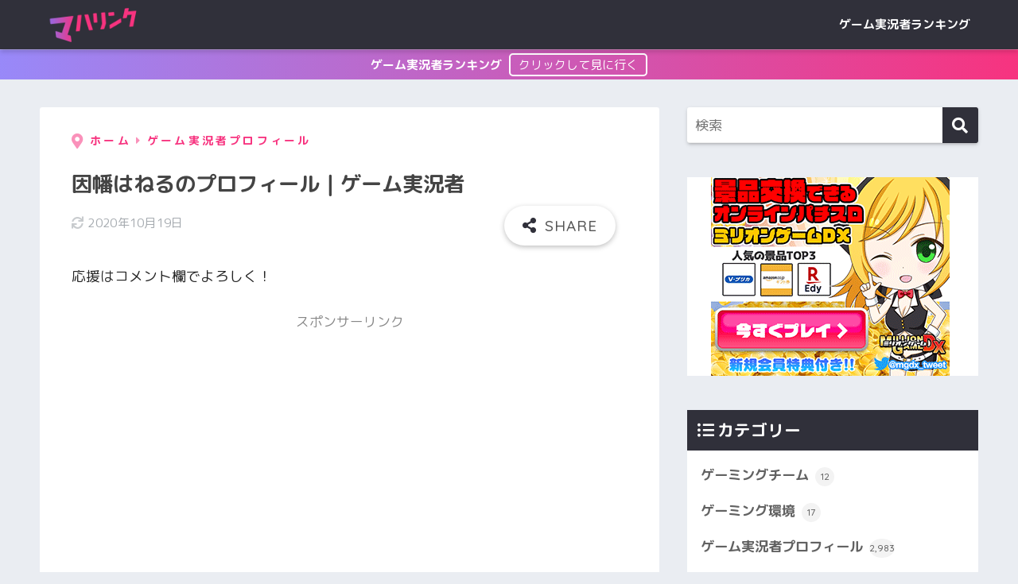

--- FILE ---
content_type: text/html; charset=UTF-8
request_url: https://www.mahalink.com/2430/
body_size: 15697
content:
<!doctype html>
<html dir="ltr" lang="ja" prefix="og: https://ogp.me/ns#">
<head>
<meta charset="utf-8">
<meta http-equiv="X-UA-Compatible" content="IE=edge">
<meta name="HandheldFriendly" content="True">
<meta name="MobileOptimized" content="320">
<meta name="viewport" content="width=device-width, initial-scale=1, viewport-fit=cover"/>
<meta name="msapplication-TileColor" content="#30303a">
<meta name="theme-color" content="#30303a">
<link rel="pingback" href="https://www.mahalink.com/xmlrpc.php">
<title>因幡はねるのプロフィール｜ゲーム実況者 マハリンク</title>
<!-- All in One SEO 4.8.4.1 - aioseo.com -->
<meta name="description" content="応援はコメント欄でよろしく！ Haneru Channel / 因幡はねる 【あにまーれ】のプロフィール 実況"/>
<meta name="robots" content="max-snippet:-1, max-image-preview:large, max-video-preview:-1"/>
<meta name="author" content="ポンコツ君"/>
<meta name="google-site-verification" content="ZKun6nPT8on3V_S8LphIs7P6C1SpLaUAYqvjDRl35ik"/>
<meta name="msvalidate.01" content="39E65CC3516C77CC22B38D9B998B8729"/>
<link rel="canonical" href="https://www.mahalink.com/2430/"/>
<meta name="generator" content="All in One SEO (AIOSEO) 4.8.4.1"/>
<meta property="og:locale" content="ja_JP"/>
<meta property="og:site_name" content="マハリンク | ゲーム実況者ランキングサイト"/>
<meta property="og:type" content="article"/>
<meta property="og:title" content="因幡はねるのプロフィール｜ゲーム実況者 マハリンク"/>
<meta property="og:description" content="応援はコメント欄でよろしく！ Haneru Channel / 因幡はねる 【あにまーれ】のプロフィール 実況"/>
<meta property="og:url" content="https://www.mahalink.com/2430/"/>
<meta property="article:published_time" content="2020-03-18T23:26:55+00:00"/>
<meta property="article:modified_time" content="2020-10-19T09:05:56+00:00"/>
<meta name="twitter:card" content="summary"/>
<meta name="twitter:title" content="因幡はねるのプロフィール｜ゲーム実況者 マハリンク"/>
<meta name="twitter:description" content="応援はコメント欄でよろしく！ Haneru Channel / 因幡はねる 【あにまーれ】のプロフィール 実況"/>
<link rel='stylesheet' id='sng-stylesheet-css' href='https://www.mahalink.com/wp-content/themes/sango-theme/style.css?ver2_19_6' type='text/css' media='all'/><link rel='stylesheet' id='sng-option-css' href='https://www.mahalink.com/wp-content/themes/sango-theme/A.entry-option.css,qver2_19_6.pagespeed.cf.hEJnl5wUVJ.css' type='text/css' media='all'/><link rel='stylesheet' id='sng-googlefonts-css' href='https://fonts.googleapis.com/css?family=Quicksand%3A500%2C700%7CM+PLUS+Rounded+1c%3A400%2C700&#038;display=swap' type='text/css' media='all'/><link rel='stylesheet' id='sng-fontawesome-css' href='https://use.fontawesome.com/releases/v5.11.2/css/all.css' type='text/css' media='all'/><link rel='stylesheet' id='contact-form-7-css' href='https://www.mahalink.com/wp-content/plugins/contact-form-7/includes/css/styles.css' type='text/css' media='all'/><link rel='stylesheet' id='dashicons-css' href='https://www.mahalink.com/wp-includes/css/A.dashicons.min.css,qver=5.4.2.pagespeed.cf.Zfe6btZDbd.css' type='text/css' media='all'/><link rel='stylesheet' id='yyi_rinker_stylesheet-css' href='https://www.mahalink.com/wp-content/plugins/yyi-rinker/css/A.style.css,qv=1.11.1.pagespeed.cf.smw8N4_zc_.css' type='text/css' media='all'/><link rel='stylesheet' id='child-style-css' href='https://www.mahalink.com/wp-content/themes/sango-theme-child/A.style.css.pagespeed.cf.1dQfhNDVSs.css' type='text/css' media='all'/><link rel='stylesheet' id='tablepress-default-css' href='https://www.mahalink.com/wp-content/tablepress-combined.min.css.pagespeed.ce.bV6yGAD_d7.css' type='text/css' media='all'/><link rel='stylesheet' id='tablepress-responsive-tables-css' href='https://www.mahalink.com/wp-content/plugins/tablepress-responsive-tables/css/tablepress-responsive.min.css.pagespeed.ce.aGcfrfYQJp.css' type='text/css' media='all'/><link rel='stylesheet' id='va-social-buzz-css' href='https://www.mahalink.com/wp-content/plugins/va-social-buzz/assets/css/style.min.css.pagespeed.ce.f2BDY6h5E7.css' type='text/css' media='all'/><style id='va-social-buzz-inline-css' type='text/css'>.va-social-buzz .vasb_fb .vasb_fb_thumbnail{background-image:url(https://www.mahalink.com/wp-content/uploads/2020/03/xlogo2.2.png.pagespeed.ic.U992imF-DN.webp)}#secondary #widget-area .va-social-buzz .vasb_fb .vasb_fb_like,#secondary .widget-area .va-social-buzz .vasb_fb .vasb_fb_like,#secondary.widget-area .va-social-buzz .vasb_fb .vasb_fb_like,.secondary .widget-area .va-social-buzz .vasb_fb .vasb_fb_like,.sidebar-container .va-social-buzz .vasb_fb .vasb_fb_like,.va-social-buzz .vasb_fb .vasb_fb_like{background-color:rgba(43,43,43,.7);color:#fff}@media only screen and (min-width:711px){.va-social-buzz .vasb_fb .vasb_fb_like{background-color:rgba(43,43,43,1)}}</style><style type="text/css" media="all">.shortcode-star-rating{padding:0 .5em}.dashicons{font-size:100%;width:auto;height:auto;line-height:normal;text-decoration:inherit;vertical-align:middle}.shortcode-star-rating [class^="dashicons dashicons-star-"]:before{color:#fcae00}.ssr-int{margin-left:.2em;font-size:80%;vertical-align:middle;color:#333}</style><style>.yyi-rinker-images{display:flex;justify-content:center;align-items:center;position:relative}div.yyi-rinker-image img.yyi-rinker-main-img.hidden{display:none}.yyi-rinker-images-arrow{cursor:pointer;position:absolute;top:50%;display:block;margin-top:-11px;opacity:.6;width:22px}.yyi-rinker-images-arrow-left{left:-10px}.yyi-rinker-images-arrow-right{right:-10px}.yyi-rinker-images-arrow-left.hidden{display:none}.yyi-rinker-images-arrow-right.hidden{display:none}div.yyi-rinker-contents.yyi-rinker-design-tate div.yyi-rinker-box{flex-direction:column}div.yyi-rinker-contents.yyi-rinker-design-slim div.yyi-rinker-box .yyi-rinker-links{flex-direction:column}div.yyi-rinker-contents.yyi-rinker-design-slim div.yyi-rinker-info{width:100%}div.yyi-rinker-contents.yyi-rinker-design-slim .yyi-rinker-title{text-align:center}div.yyi-rinker-contents.yyi-rinker-design-slim .yyi-rinker-links{text-align:center}div.yyi-rinker-contents.yyi-rinker-design-slim .yyi-rinker-image{margin:auto}div.yyi-rinker-contents.yyi-rinker-design-slim div.yyi-rinker-info ul.yyi-rinker-links li{align-self:stretch}div.yyi-rinker-contents.yyi-rinker-design-slim div.yyi-rinker-box div.yyi-rinker-info{padding:0}div.yyi-rinker-contents.yyi-rinker-design-slim div.yyi-rinker-box{flex-direction:column;padding:14px 5px 0}.yyi-rinker-design-slim div.yyi-rinker-box div.yyi-rinker-info{text-align:center}.yyi-rinker-design-slim div.price-box span.price{display:block}div.yyi-rinker-contents.yyi-rinker-design-slim div.yyi-rinker-info div.yyi-rinker-title a{font-size:16px}div.yyi-rinker-contents.yyi-rinker-design-slim ul.yyi-rinker-links li.amazonkindlelink:before,div.yyi-rinker-contents.yyi-rinker-design-slim ul.yyi-rinker-links li.amazonlink:before,div.yyi-rinker-contents.yyi-rinker-design-slim ul.yyi-rinker-links li.rakutenlink:before,div.yyi-rinker-contents.yyi-rinker-design-slim ul.yyi-rinker-links li.yahoolink:before,div.yyi-rinker-contents.yyi-rinker-design-slim ul.yyi-rinker-links li.mercarilink:before{font-size:12px}div.yyi-rinker-contents.yyi-rinker-design-slim ul.yyi-rinker-links li a{font-size:13px}.entry-content ul.yyi-rinker-links li{padding:0}div.yyi-rinker-contents .yyi-rinker-attention.attention_desing_right_ribbon{width:89px;height:91px;position:absolute;top:-1px;right:-1px;left:auto;overflow:hidden}div.yyi-rinker-contents .yyi-rinker-attention.attention_desing_right_ribbon span{display:inline-block;width:146px;position:absolute;padding:4px 0;left:-13px;top:12px;text-align:center;font-size:12px;line-height:24px;-webkit-transform:rotate(45deg);transform:rotate(45deg);box-shadow:0 1px 3px rgba(0,0,0,.2)}div.yyi-rinker-contents .yyi-rinker-attention.attention_desing_right_ribbon{background:none}.yyi-rinker-attention.attention_desing_right_ribbon .yyi-rinker-attention-after,.yyi-rinker-attention.attention_desing_right_ribbon .yyi-rinker-attention-before{display:none}div.yyi-rinker-use-right_ribbon div.yyi-rinker-title{margin-right:2rem}</style><style type="text/css" id="wp-custom-css">.entry-content{user-select:none;-moz-user-select:none;-webkit-user-select:none;-khtml-user-select:none}.article-header h1{user-select:none;-moz-user-select:none;-webkit-user-select:none;-khtml-user-select:none}.grecaptcha-badge{opacity:0}#inner-content a.btn-full,#inner-content .btn-full a{display:block;font-weight:bold;margin:1em 0;padding:1em;width:100%;font-size:1.1em;text-align:center}.tablepress thead th,.tablepress td{text-align:center!important}</style><style>a{color:#f7337f}.main-c,.has-sango-main-color{color:#30303a}.main-bc,.has-sango-main-background-color{background-color:#30303a}.main-bdr,#inner-content .main-bdr{border-color:#30303a}.pastel-c,.has-sango-pastel-color{color:#9889f9}.pastel-bc,.has-sango-pastel-background-color,#inner-content .pastel-bc{background-color:#9889f9}.accent-c,.has-sango-accent-color{color:#f7337f}.accent-bc,.has-sango-accent-background-color{background-color:#f7337f}.header,#footer-menu,.drawer__title{background-color:#30303a}#logo a{color:#fff}.desktop-nav li a,.mobile-nav li a,#footer-menu a,#drawer__open,.header-search__open,.copyright,.drawer__title{color:#fff}.drawer__title .close span,.drawer__title .close span:before{background:#fff}.desktop-nav li:after{background:#fff}.mobile-nav .current-menu-item{border-bottom-color:#fff}.widgettitle,.sidebar .wp-block-group h2,.drawer .wp-block-group h2{color:#fff;background-color:#30303a}.footer,.footer-block{background-color:#e0e4eb}.footer-block,.footer,.footer a,.footer .widget ul li a{color:#3c3c3c}#toc_container .toc_title,.entry-content .ez-toc-title-container,#footer_menu .raised,.pagination a,.pagination span,#reply-title:before,.entry-content blockquote:before,.main-c-before li:before,.main-c-b:before{color:#30303a}.searchform__submit,.footer-block .wp-block-search .wp-block-search__button,.sidebar .wp-block-search .wp-block-search__button,.footer .wp-block-search .wp-block-search__button,.drawer .wp-block-search .wp-block-search__button,#toc_container .toc_title:before,.ez-toc-title-container:before,.cat-name,.pre_tag>span,.pagination .current,.post-page-numbers.current,#submit,.withtag_list>span,.main-bc-before li:before{background-color:#30303a}#toc_container,#ez-toc-container,.entry-content h3,.li-mainbdr ul,.li-mainbdr ol{border-color:#30303a}.search-title i,.acc-bc-before li:before{background:#f7337f}.li-accentbdr ul,.li-accentbdr ol{border-color:#f7337f}.pagination a:hover,.li-pastelbc ul,.li-pastelbc ol{background:#9889f9}body{font-size:100%}@media only screen and (min-width:481px){body{font-size:110%}}@media only screen and (min-width:1030px){body{font-size:110%}}.totop{background:#f7337f}.header-info a{color:#fff;background:linear-gradient(95deg,#9889f9,#f7337f)}.fixed-menu ul{background:#fff}.fixed-menu a{color:#a2a7ab}.fixed-menu .current-menu-item a,.fixed-menu ul li a.active{color:#6bb6ff}.post-tab{background:#fff}.post-tab>div{color:#a7a7a7}.post-tab>div.tab-active{background:linear-gradient(45deg,#8c8d91,#efefef)}body{font-family:"M PLUS Rounded 1c","Helvetica","Arial","Hiragino Kaku Gothic ProN","Hiragino Sans",YuGothic,"Yu Gothic","メイリオ",Meiryo,sans-serif}.dfont{font-family:"Quicksand","M PLUS Rounded 1c","Helvetica","Arial","Hiragino Kaku Gothic ProN","Hiragino Sans",YuGothic,"Yu Gothic","メイリオ",Meiryo,sans-serif}</style><style>.article-footer .footer-contents .sns-btn{display:none}</style><script type="application/ld+json" class="aioseo-schema">
			{"@context":"https:\/\/schema.org","@graph":[{"@type":"Article","@id":"https:\/\/www.mahalink.com\/2430\/#article","name":"\u56e0\u5e61\u306f\u306d\u308b\u306e\u30d7\u30ed\u30d5\u30a3\u30fc\u30eb\uff5c\u30b2\u30fc\u30e0\u5b9f\u6cc1\u8005 \u30de\u30cf\u30ea\u30f3\u30af","headline":"\u56e0\u5e61\u306f\u306d\u308b\u306e\u30d7\u30ed\u30d5\u30a3\u30fc\u30eb\uff5c\u30b2\u30fc\u30e0\u5b9f\u6cc1\u8005","author":{"@id":"https:\/\/www.mahalink.com\/author\/chi69502\/#author"},"publisher":{"@id":"https:\/\/www.mahalink.com\/#organization"},"datePublished":"2020-03-30T00:00:00+09:00","dateModified":"2020-10-19T18:05:56+09:00","inLanguage":"ja","mainEntityOfPage":{"@id":"https:\/\/www.mahalink.com\/2430\/#webpage"},"isPartOf":{"@id":"https:\/\/www.mahalink.com\/2430\/#webpage"},"articleSection":"\u30b2\u30fc\u30e0\u5b9f\u6cc1\u8005\u30d7\u30ed\u30d5\u30a3\u30fc\u30eb, \u5973\u6027, \u672a\u5b8c\u4e86"},{"@type":"BreadcrumbList","@id":"https:\/\/www.mahalink.com\/2430\/#breadcrumblist","itemListElement":[{"@type":"ListItem","@id":"https:\/\/www.mahalink.com#listItem","position":1,"name":"Home","item":"https:\/\/www.mahalink.com","nextItem":{"@type":"ListItem","@id":"https:\/\/www.mahalink.com\/category\/game-commentator-profile\/#listItem","name":"\u30b2\u30fc\u30e0\u5b9f\u6cc1\u8005\u30d7\u30ed\u30d5\u30a3\u30fc\u30eb"}},{"@type":"ListItem","@id":"https:\/\/www.mahalink.com\/category\/game-commentator-profile\/#listItem","position":2,"name":"\u30b2\u30fc\u30e0\u5b9f\u6cc1\u8005\u30d7\u30ed\u30d5\u30a3\u30fc\u30eb","item":"https:\/\/www.mahalink.com\/category\/game-commentator-profile\/","nextItem":{"@type":"ListItem","@id":"https:\/\/www.mahalink.com\/2430\/#listItem","name":"\u56e0\u5e61\u306f\u306d\u308b\u306e\u30d7\u30ed\u30d5\u30a3\u30fc\u30eb\uff5c\u30b2\u30fc\u30e0\u5b9f\u6cc1\u8005"},"previousItem":{"@type":"ListItem","@id":"https:\/\/www.mahalink.com#listItem","name":"Home"}},{"@type":"ListItem","@id":"https:\/\/www.mahalink.com\/2430\/#listItem","position":3,"name":"\u56e0\u5e61\u306f\u306d\u308b\u306e\u30d7\u30ed\u30d5\u30a3\u30fc\u30eb\uff5c\u30b2\u30fc\u30e0\u5b9f\u6cc1\u8005","previousItem":{"@type":"ListItem","@id":"https:\/\/www.mahalink.com\/category\/game-commentator-profile\/#listItem","name":"\u30b2\u30fc\u30e0\u5b9f\u6cc1\u8005\u30d7\u30ed\u30d5\u30a3\u30fc\u30eb"}}]},{"@type":"Organization","@id":"https:\/\/www.mahalink.com\/#organization","name":"\u30de\u30cf\u30ea\u30f3\u30af","description":"\u30b2\u30fc\u30e0\u5b9f\u6cc1\u8005\u30e9\u30f3\u30ad\u30f3\u30b0\u30b5\u30a4\u30c8","url":"https:\/\/www.mahalink.com\/"},{"@type":"Person","@id":"https:\/\/www.mahalink.com\/author\/chi69502\/#author","url":"https:\/\/www.mahalink.com\/author\/chi69502\/","name":"\u30dd\u30f3\u30b3\u30c4\u541b","image":{"@type":"ImageObject","@id":"https:\/\/www.mahalink.com\/2430\/#authorImage","url":"https:\/\/secure.gravatar.com\/avatar\/8ab444a94fad54a1a532d536934fd2e9?s=96&d=mm&r=g","width":96,"height":96,"caption":"\u30dd\u30f3\u30b3\u30c4\u541b"}},{"@type":"WebPage","@id":"https:\/\/www.mahalink.com\/2430\/#webpage","url":"https:\/\/www.mahalink.com\/2430\/","name":"\u56e0\u5e61\u306f\u306d\u308b\u306e\u30d7\u30ed\u30d5\u30a3\u30fc\u30eb\uff5c\u30b2\u30fc\u30e0\u5b9f\u6cc1\u8005 \u30de\u30cf\u30ea\u30f3\u30af","description":"\u5fdc\u63f4\u306f\u30b3\u30e1\u30f3\u30c8\u6b04\u3067\u3088\u308d\u3057\u304f\uff01 Haneru Channel \/ \u56e0\u5e61\u306f\u306d\u308b \u3010\u3042\u306b\u307e\u30fc\u308c\u3011\u306e\u30d7\u30ed\u30d5\u30a3\u30fc\u30eb \u5b9f\u6cc1","inLanguage":"ja","isPartOf":{"@id":"https:\/\/www.mahalink.com\/#website"},"breadcrumb":{"@id":"https:\/\/www.mahalink.com\/2430\/#breadcrumblist"},"author":{"@id":"https:\/\/www.mahalink.com\/author\/chi69502\/#author"},"creator":{"@id":"https:\/\/www.mahalink.com\/author\/chi69502\/#author"},"datePublished":"2020-03-30T00:00:00+09:00","dateModified":"2020-10-19T18:05:56+09:00"},{"@type":"WebSite","@id":"https:\/\/www.mahalink.com\/#website","url":"https:\/\/www.mahalink.com\/","name":"\u30de\u30cf\u30ea\u30f3\u30af","description":"\u30b2\u30fc\u30e0\u5b9f\u6cc1\u8005\u30e9\u30f3\u30ad\u30f3\u30b0\u30b5\u30a4\u30c8","inLanguage":"ja","publisher":{"@id":"https:\/\/www.mahalink.com\/#organization"}}]}
		</script>
<!-- All in One SEO -->
<link rel='dns-prefetch' href='//webfonts.xserver.jp'/>
<link rel='dns-prefetch' href='//fonts.googleapis.com'/>
<link rel='dns-prefetch' href='//use.fontawesome.com'/>
<link rel='dns-prefetch' href='//s.w.org'/>
<link rel="alternate" type="application/rss+xml" title="マハリンク &raquo; フィード" href="https://www.mahalink.com/feed/"/>
<link rel="alternate" type="application/rss+xml" title="マハリンク &raquo; コメントフィード" href="https://www.mahalink.com/comments/feed/"/>
<script data-pagespeed-orig-type='text/javascript' src='https://www.mahalink.com/wp-includes/js/jquery/jquery.js,qver=1.12.4-wp.pagespeed.jm.gp20iU5FlU.js' type="text/psajs" data-pagespeed-orig-index="0"></script>
<script data-pagespeed-orig-type='text/javascript' src='https://www.mahalink.com/wp-includes/js/jquery/jquery-migrate.min.js,qver=1.4.1.pagespeed.jm.C2obERNcWh.js' type="text/psajs" data-pagespeed-orig-index="1"></script>
<script data-pagespeed-orig-type='text/javascript' src='//webfonts.xserver.jp/js/xserverv3.js?fadein=0' type="text/psajs" data-pagespeed-orig-index="2"></script>
<script data-pagespeed-orig-type='text/javascript' type="text/psajs" data-pagespeed-orig-index="3">//<![CDATA[
var seoAutomatedLinkBuilding={"ajaxUrl":"https:\/\/www.mahalink.com\/wp-admin\/admin-ajax.php"};
//]]></script>
<script src="https://www.mahalink.com/wp-content/plugins/seo-automated-link-building,_js,_seo-automated-link-building.js+yyi-rinker,_js,_event-tracking.js,qv==1.11.1.pagespeed.jc.siuhnBZTkh.js" type="text/psajs" data-pagespeed-orig-index="4"></script><script type="text/psajs" data-pagespeed-orig-index="5">eval(mod_pagespeed_rhR5czbauM);</script>
<script type="text/psajs" data-pagespeed-orig-index="6">eval(mod_pagespeed_TzMam5WAar);</script>
<link rel='https://api.w.org/' href='https://www.mahalink.com/wp-json/'/>
<link rel="EditURI" type="application/rsd+xml" title="RSD" href="https://www.mahalink.com/xmlrpc.php?rsd"/>
<link rel='shortlink' href='https://www.mahalink.com/?p=2430'/>
<link rel="alternate" type="application/json+oembed" href="https://www.mahalink.com/wp-json/oembed/1.0/embed?url=https%3A%2F%2Fwww.mahalink.com%2F2430%2F"/>
<link rel="alternate" type="text/xml+oembed" href="https://www.mahalink.com/wp-json/oembed/1.0/embed?url=https%3A%2F%2Fwww.mahalink.com%2F2430%2F&#038;format=xml"/>
<meta name="robots" content="noindex,follow"><meta property="og:title" content="因幡はねるのプロフィール｜ゲーム実況者"/>
<meta property="og:description" content="スポンサーリンク のプロフィール 実況者名 性別 プレイスタイル ゲーム 、 誕生日 身長 cm 血液型 型 出身 口癖 趣味・特技 好きなこと 嫌いなこと とは？ のチャンネル紹介 チャンネル名 チャンネル登録者数 総 ... "/>
<meta property="og:type" content="article"/>
<meta property="og:url" content="https://www.mahalink.com/2430/"/>
<meta property="og:image" content="https://www.mahalink.com/wp-content/uploads/2020/01/OANJYE-min.png"/>
<meta name="thumbnail" content="https://www.mahalink.com/wp-content/uploads/2020/01/OANJYE-min.png"/>
<meta property="og:site_name" content="マハリンク"/>
<meta name="twitter:card" content="summary_large_image"/>
<meta name="google-site-verification" content="ZKun6nPT8on3V_S8LphIs7P6C1SpLaUAYqvjDRl35ik"/>
<meta name="msvalidate.01" content="39E65CC3516C77CC22B38D9B998B8729"/>
<meta name="referrer" content="no-referrer-when-downgrade"/>
<!-- gtag.js -->
<script async src="https://www.googletagmanager.com/gtag/js?id=UA-93590209-5" type="text/psajs" data-pagespeed-orig-index="7"></script>
<script type="text/psajs" data-pagespeed-orig-index="8">window.dataLayer=window.dataLayer||[];function gtag(){dataLayer.push(arguments);}gtag('js',new Date());gtag('config','UA-93590209-5');</script>
<link rel="icon" href="https://www.mahalink.com/wp-content/uploads/2020/03/xlogo2.2-150x150.png.pagespeed.ic.veKF16vtEm.webp" sizes="32x32"/>
<link rel="icon" href="https://www.mahalink.com/wp-content/uploads/2020/03/xlogo2.2-300x300.png.pagespeed.ic.JSJehq18ED.webp" sizes="192x192"/>
<link rel="apple-touch-icon" href="https://www.mahalink.com/wp-content/uploads/2020/03/xlogo2.2-300x300.png.pagespeed.ic.JSJehq18ED.webp"/>
<meta name="msapplication-TileImage" content="https://www.mahalink.com/wp-content/uploads/2020/03/logo2.2-300x300.png"/>
</head>
<body class="post-template-default single single-post postid-2430 single-format-standard fa5"><noscript><meta HTTP-EQUIV="refresh" content="0;url='https://www.mahalink.com/2430/?PageSpeed=noscript'" /><style><!--table,div,span,font,p{display:none} --></style><div style="display:block">Please click <a href="https://www.mahalink.com/2430/?PageSpeed=noscript">here</a> if you are not redirected within a few seconds.</div></noscript>
<div id="container">
<header class="header">
<div id="inner-header" class="wrap cf">
<div id="logo" class="header-logo h1 dfont">
<a href="https://www.mahalink.com" class="header-logo__link" data-wpel-link="internal">
<img src="https://www.mahalink.com/wp-content/uploads/2020/03/xlogo2.0.png.pagespeed.ic.rW8Bxmp0Fy.webp" alt="マハリンク" width="600" height="240" class="header-logo__img">
</a>
</div>
<div class="header-search">
<label class="header-search__open" for="header-search-input"><i class="fas fa-search" aria-hidden="true"></i></label>
<input type="checkbox" class="header-search__input" id="header-search-input" onclick="document.querySelector('.header-search__modal .searchform__input').focus()">
<label class="header-search__close" for="header-search-input"></label>
<div class="header-search__modal">
<form role="search" method="get" class="searchform" action="https://www.mahalink.com/">
<div>
<input type="search" class="searchform__input" name="s" value="" placeholder="検索"/>
<button type="submit" class="searchform__submit" aria-label="検索"><i class="fas fa-search" aria-hidden="true"></i></button>
</div>
</form> </div>
</div> <nav class="desktop-nav clearfix"><ul id="menu-%e3%83%a1%e3%83%8b%e3%83%a5%e3%83%bc" class="menu"><li id="menu-item-7728" class="menu-item menu-item-type-post_type menu-item-object-page menu-item-has-children menu-item-7728"><a href="https://www.mahalink.com/rankings/" data-wpel-link="internal">ゲーム実況者ランキング</a>
<ul class="sub-menu">
<li id="menu-item-7714" class="menu-item menu-item-type-post_type menu-item-object-page menu-item-7714"><a href="https://www.mahalink.com/rankings/popularity-ranking/" data-wpel-link="internal">総合ランキング</a></li>
<li id="menu-item-7715" class="menu-item menu-item-type-post_type menu-item-object-page menu-item-7715"><a href="https://www.mahalink.com/rankings/vtuber/" data-wpel-link="internal">VTuberランキング</a></li>
<li id="menu-item-7716" class="menu-item menu-item-type-post_type menu-item-object-page menu-item-7716"><a href="https://www.mahalink.com/rankings/gachi-ranking/" data-wpel-link="internal">ガチ勢ランキング</a></li>
<li id="menu-item-7717" class="menu-item menu-item-type-post_type menu-item-object-page menu-item-7717"><a href="https://www.mahalink.com/rankings/male-ranking/" data-wpel-link="internal">男性ランキング</a></li>
<li id="menu-item-7718" class="menu-item menu-item-type-post_type menu-item-object-page menu-item-7718"><a href="https://www.mahalink.com/rankings/female-ranking/" data-wpel-link="internal">女性ランキング</a></li>
<li id="menu-item-7719" class="menu-item menu-item-type-post_type menu-item-object-page menu-item-7719"><a href="https://www.mahalink.com/rankings/newcomer-ranking/" data-wpel-link="internal">新人ランキング</a></li>
</ul>
</li>
</ul></nav></div>
</header>
<div class="header-info ">
<a href="https://www.mahalink.com/rankings/" data-wpel-link="internal">
ゲーム実況者ランキング </a>
</div>
<div id="content">
<div id="inner-content" class="wrap cf">
<main id="main" class="m-all t-2of3 d-5of7 cf">
<article id="entry" class="cf post-2430 post type-post status-publish format-standard category-game-commentator-profile tag-female tag-incomplete nothumb">
<header class="article-header entry-header">
<nav id="breadcrumb" class="breadcrumb"><ul itemscope itemtype="http://schema.org/BreadcrumbList"><li itemprop="itemListElement" itemscope itemtype="http://schema.org/ListItem"><a href="https://www.mahalink.com" itemprop="item" data-wpel-link="internal"><span itemprop="name">ホーム</span></a><meta itemprop="position" content="1"/></li><li itemprop="itemListElement" itemscope itemtype="http://schema.org/ListItem"><a href="https://www.mahalink.com/category/game-commentator-profile/" itemprop="item" data-wpel-link="internal"><span itemprop="name">ゲーム実況者プロフィール</span></a><meta itemprop="position" content="2"/></li></ul></nav> <h1 class="entry-title single-title">因幡はねるのプロフィール｜ゲーム実況者</h1>
<div class="entry-meta vcard">
<time class="updated entry-time" itemprop="dateModified" datetime="2020-10-19">2020年10月19日</time> </div>
<input type="checkbox" id="fab">
<label class="fab-btn extended-fab main-c" for="fab"><i class="fas fa-share-alt" aria-hidden="true"></i></label>
<label class="fab__close-cover" for="fab"></label>
<div id="fab__contents">
<div class="fab__contents-main dfont">
<label class="close" for="fab"><span></span></label>
<p class="fab__contents_title">SHARE</p>
<div class="sns-btn sns-dif">
<ul>
<!-- twitter -->
<li class="tw sns-btn__item">
<a href="https://twitter.com/share?url=https%3A%2F%2Fwww.mahalink.com%2F2430%2F&amp;text=%E5%9B%A0%E5%B9%A1%E3%81%AF%E3%81%AD%E3%82%8B%E3%81%AE%E3%83%97%E3%83%AD%E3%83%95%E3%82%A3%E3%83%BC%E3%83%AB%EF%BD%9C%E3%82%B2%E3%83%BC%E3%83%A0%E5%AE%9F%E6%B3%81%E8%80%85%EF%BD%9C%E3%83%9E%E3%83%8F%E3%83%AA%E3%83%B3%E3%82%AF&amp;via=ponko29un" target="_blank" rel="noopener noreferrer nofollow external" aria-label="Twitterでシェアする" data-wpel-link="external">
<i class="fab fa-twitter" aria-hidden="true"></i> <span class="share_txt">ツイート</span>
</a>
</li>
<!-- facebook -->
<li class="fb sns-btn__item">
<a href="https://www.facebook.com/share.php?u=https%3A%2F%2Fwww.mahalink.com%2F2430%2F" target="_blank" rel="noopener noreferrer nofollow external" aria-label="Facebookでシェアする" data-wpel-link="external">
<i class="fab fa-facebook" aria-hidden="true"></i> <span class="share_txt">シェア</span>
</a>
</li>
<!-- はてなブックマーク -->
<li class="hatebu sns-btn__item">
<a href="http://b.hatena.ne.jp/add?mode=confirm&amp;url=https%3A%2F%2Fwww.mahalink.com%2F2430%2F&amp;title=%E5%9B%A0%E5%B9%A1%E3%81%AF%E3%81%AD%E3%82%8B%E3%81%AE%E3%83%97%E3%83%AD%E3%83%95%E3%82%A3%E3%83%BC%E3%83%AB%EF%BD%9C%E3%82%B2%E3%83%BC%E3%83%A0%E5%AE%9F%E6%B3%81%E8%80%85%EF%BD%9C%E3%83%9E%E3%83%8F%E3%83%AA%E3%83%B3%E3%82%AF" target="_blank" rel="noopener noreferrer nofollow external" aria-label="はてブでブックマークする" data-wpel-link="external">
<i class="fa fa-hatebu" aria-hidden="true"></i>
<span class="share_txt">はてブ</span>
</a>
</li>
<!-- LINE -->
<li class="line sns-btn__item">
<a href="https://social-plugins.line.me/lineit/share?url=https%3A%2F%2Fwww.mahalink.com%2F2430%2F&amp;text=%E5%9B%A0%E5%B9%A1%E3%81%AF%E3%81%AD%E3%82%8B%E3%81%AE%E3%83%97%E3%83%AD%E3%83%95%E3%82%A3%E3%83%BC%E3%83%AB%EF%BD%9C%E3%82%B2%E3%83%BC%E3%83%A0%E5%AE%9F%E6%B3%81%E8%80%85%EF%BD%9C%E3%83%9E%E3%83%8F%E3%83%AA%E3%83%B3%E3%82%AF" target="_blank" rel="noopener noreferrer nofollow external" aria-label="LINEでシェアする" data-wpel-link="external">
<i class="fab fa-line" aria-hidden="true"></i>
<span class="share_txt share_txt_line dfont">LINE</span>
</a>
</li>
<!-- Pocket -->
<li class="pkt sns-btn__item">
<a href="http://getpocket.com/edit?url=https%3A%2F%2Fwww.mahalink.com%2F2430%2F&amp;title=%E5%9B%A0%E5%B9%A1%E3%81%AF%E3%81%AD%E3%82%8B%E3%81%AE%E3%83%97%E3%83%AD%E3%83%95%E3%82%A3%E3%83%BC%E3%83%AB%EF%BD%9C%E3%82%B2%E3%83%BC%E3%83%A0%E5%AE%9F%E6%B3%81%E8%80%85%EF%BD%9C%E3%83%9E%E3%83%8F%E3%83%AA%E3%83%B3%E3%82%AF" target="_blank" rel="noopener noreferrer nofollow external" aria-label="Pocketに保存する" data-wpel-link="external">
<i class="fab fa-get-pocket" aria-hidden="true"></i> <span class="share_txt">Pocket</span>
</a>
</li>
</ul>
</div>
</div>
</div>
</header>
<section class="entry-content cf">
<p>応援はコメント欄でよろしく！</p>
<div class="widget_text sponsored"><p class="ads-title dfont">スポンサーリンク</p><div class="textwidget custom-html-widget"><script async src="https://pagead2.googlesyndication.com/pagead/js/adsbygoogle.js?client=ca-pub-6381043576051097" crossorigin="anonymous" type="text/psajs" data-pagespeed-orig-index="9"></script>
<!-- mahalinkディスプレイ広告横長 -->
<ins class="adsbygoogle" style="display:block" data-ad-client="ca-pub-6381043576051097" data-ad-slot="5741069155" data-ad-format="auto" data-full-width-responsive="true"></ins>
<script type="text/psajs" data-pagespeed-orig-index="10">(adsbygoogle=window.adsbygoogle||[]).push({});</script></div></div><h2>Haneru Channel / 因幡はねる 【あにまーれ】のプロフィール</h2>
<script type="text/psajs" data-pagespeed-orig-index="11">//<![CDATA[
(function(){window.pagespeed=window.pagespeed||{};var b=window.pagespeed;function c(){}c.prototype.a=function(){var a=document.getElementsByTagName("pagespeed_iframe");if(0<a.length){for(var a=a[0],f=document.createElement("iframe"),d=0,e=a.attributes,g=e.length;d<g;++d)f.setAttribute(e[d].name,e[d].value);a.parentNode.replaceChild(f,a)}};c.prototype.convertToIframe=c.prototype.a;b.b=function(){b.deferIframe=new c};b.deferIframeInit=b.b;})();
pagespeed.deferIframeInit();
//]]></script><pagespeed_iframe title="【切り抜き】バ美肉で神絵師の伊東ライフ先生にしつこく年収を聞いて返り討ちにされたはねる【因幡はねる / あにまーれ】" width="640" height="360" src="https://www.youtube.com/embed/EzfpPYNxrWU?feature=oembed" frameborder="0" allow="accelerometer; autoplay; clipboard-write; encrypted-media; gyroscope; picture-in-picture; web-share" referrerpolicy="strict-origin-when-cross-origin" allowfullscreen><script data-pagespeed-orig-type="text/javascript" type="text/psajs" data-pagespeed-orig-index="12">
pagespeed.deferIframe.convertToIframe();</script></pagespeed_iframe>
<div class="custom-table"><table style="border-collapse: collapse; width: 100%; height: 342px;">
<tbody>
<tr style="height: 38px;">
<td style="width: 50%; height: 38px;"><strong>実況者名</strong></td>
<td style="width: 50%; height: 38px;">因幡はねる</td>
</tr>
<tr>
<td style="width: 50%;"><strong>性別</strong></td>
<td style="width: 50%;">女性</td>
</tr>
<tr>
<td style="width: 50%;"><strong>プレイスタイル</strong></td>
<td style="width: 50%;">ストリーマー</td>
</tr>
<tr>
<td style="width: 50%;"><strong>ゲーム</strong></td>
<td style="width: 50%;">マイクラ、龍が如く7</td>
</tr>
<tr style="height: 38px;">
<td style="width: 50%; height: 38px;"><strong>誕生日</strong></td>
<td style="width: 50%; height: 38px;">19990303</td>
</tr>
<tr style="height: 38px;">
<td style="width: 50%; height: 38px;"><strong>身長</strong></td>
<td style="width: 50%; height: 38px;">156cm</td>
</tr>
<tr style="height: 38px;">
<td style="width: 50%; height: 38px;"><strong>血液型</strong></td>
<td style="width: 50%; height: 38px;">A型</td>
</tr>
<tr style="height: 38px;">
<td style="width: 50%; height: 38px;"><strong>出身</strong></td>
<td style="width: 50%; height: 38px;"></td>
</tr>
<tr>
<td style="width: 50%;"><strong>口癖</strong></td>
<td style="width: 50%;">アハハ</td>
</tr>
<tr style="height: 38px;">
<td style="width: 50%; height: 38px;"><strong>趣味・特技</strong></td>
<td style="width: 50%; height: 38px;">書道</td>
</tr>
<tr style="height: 38px;">
<td style="width: 50%; height: 38px;"><strong>好きなこと</strong></td>
<td style="width: 50%; height: 38px;">エンガワ</td>
</tr>
<tr style="height: 38px;">
<td style="width: 50%; height: 38px;"><strong>嫌いなこと</strong></td>
<td style="width: 50%; height: 38px;">いじめっ子</td>
</tr>
</tbody>
</table></div>
<h3>Haneru Channel / 因幡はねる 【あにまーれ】とは？</h3>
<div class="sng-box box26"><div class="box-title">3つのポイント</div><div class="box-content">
<ol>
<li>因播ねるというAIがやっている</li>
<li>他のキャラも登場する</li>
<li>動画の幅が広い</li>
</ol>
</div></div>
<h2>因幡はねるのチャンネル紹介</h2>
<div class="custom-table"><table style="border-collapse: collapse; width: 100%; height: 195px;">
<tbody>
<tr style="height: 39px;">
<td style="width: 50%; height: 39px;"><strong>チャンネル名</strong></td>
<td style="width: 50%; height: 39px;">Haneru Channel / 因幡はねる 【あにまーれ】</td>
</tr>
<tr style="height: 39px;">
<td style="width: 50%; height: 39px;"><strong>チャンネル登録者数</strong></td>
<td style="width: 50%; height: 39px;">382000</td>
</tr>
<tr style="height: 39px;">
<td style="width: 50%; height: 39px;"><strong>総再生回数</strong></td>
<td style="width: 50%; height: 39px;">286754914</td>
</tr>
<tr style="height: 39px;">
<td style="width: 50%; height: 39px;"><strong>動画本数</strong></td>
<td style="width: 50%; height: 39px;">4201本</td>
</tr>
<tr style="height: 39px;">
<td style="width: 50%; height: 39px;"><strong>チャンネル開設日</strong></td>
<td style="width: 50%; height: 39px;">2018-06-04</td>
</tr>
</tbody>
</table></div>
<blockquote><p>あにまーれリーダーの【因幡はねる Inaba Haneru】です♪<br/>
ゲーム配信やASMR配信、動画投稿など、色々な活動をしていきます。<br/>
リスナーの皆さんには超超超神対応☆*<br/>
一生懸命頑張るので、チャンネル登録お願いします*＊</p>
<p>登録→ https://www.youtube.com/channel/UC0Owc36U9lOyi9Gx9Ic-4qg/?sub_confirmation=1<br/>
Twitter→ https://twitter.com/Haneru_Inaba</p>
<p>黄色のタレ耳うさぎです。かわいいものとおいしいものだいすき！<br/>
おばあちゃんこだけど、自立するためにうさうさ界からにほんにやってきました～<br/>
にほんはおいしいものとかわいいものがいーっぱい・・・<br/>
そして楽しいことがいっぱい！！！</p>
<p>【有閑喫茶 あにまーれ】</p>
<p>それは日本（北区赤羽）のどこかにある<br/>
ゲームや雑談などを楽しみながら美味しい珈琲が飲める喫茶店。<br/>
そこには親しみのある動物のような女の子たちが楽しそうに働いている。</p>
<p>一見コスプレ喫茶と見間違われるお店だが&#8230;<br/>
その正体は異世界と繋がっていて&#8230;<br/>
働いている女の子たちは人間ではない&#8230;？</p>
<p>☆あにまーれのメンバー☆<br/>
因幡はねる// https://www.youtube.com/channel/UC0Owc36U9lOyi9Gx9Ic-4qg?sub_confirmation=1<br/>
宇森ひなこ// https://www.youtube.com/channel/UChqYnJlFxlBi6DfRz6jRenQ?sub_confirmation=1<br/>
宗谷いちか// https://www.youtube.com/channel/UC2kyQhzGOB-JPgcQX9OMgEw?sub_confirmation=1<br/>
稲荷くろむ// https://www.youtube.com/channel/UCGiFzwdasSAHILrx-DB1pVQ?sub_confirmation=1<br/>
日ノ隈らん// https://www.youtube.com/channel/UCRvpMpzAXBRKJQuk-8-Sdvg?sub_confirma</p>
<p>☆あにまーれ公式Twitter☆<br/>
<a class="twitter-timeline" data-width="880" data-height="1000" data-dnt="true" href="https://twitter.com/AniMare_cafe?ref_src=twsrc%5Etfw" data-wpel-link="external" target="_blank" rel="nofollow external noopener noreferrer">Tweets by AniMare_cafe</a><script async src="https://platform.twitter.com/widgets.js" charset="utf-8" type="text/psajs" data-pagespeed-orig-index="13"></script></p>
</blockquote>
<div class='code-block code-block-5' style='margin: 8px 0; clear: both;'>
<div class="shtb2 tbrsp">
<div class="cell">
<div class="center">
<a href="https://px.a8.net/svt/ejp?a8mat=3NC8VC+123TT6+3YFI+63H8H" rel="nofollow external noopener noreferrer" data-wpel-link="external" target="_blank">
<img border="0" width="300" height="250" alt="" src="https://www23.a8.net/svt/bgt?aid=220601064064&wid=004&eno=01&mid=s00000018459001024000&mc=1"></a>
<img border="0" width="1" height="1" src="https://www14.a8.net/0.gif?a8mat=3NC8VC+123TT6+3YFI+63H8H" alt="">
</div>
</div>
<div class="cell">
<div class="center">
<a href="https://px.a8.net/svt/ejp?a8mat=3NCC02+FHV8X6+2G98+6GJWX" rel="nofollow external noopener noreferrer" data-wpel-link="external" target="_blank">
<img border="0" width="300" height="250" alt="" src="https://www23.a8.net/svt/bgt?aid=220605122937&wid=004&eno=01&mid=s00000011438001085000&mc=1"></a>
<img border="0" width="1" height="1" src="https://www19.a8.net/0.gif?a8mat=3NCC02+FHV8X6+2G98+6GJWX" alt="">
</div>
</div>
</div></div>
<h2>因幡はねるのエピソード</h2>
<h2>因幡はねるの人気のゲーム実況動画</h2>
<div class="shtb3 tbrsp">
<div class="cell"><pagespeed_iframe title="【#因幡はねる生誕祭3D】歌う！踊る！？素材になる！盛りだくさんのありがとう配信【因幡はねる / あにまーれ】" width="640" height="360" src="https://www.youtube.com/embed/1qMOI2ij-es?feature=oembed" frameborder="0" allow="accelerometer; autoplay; clipboard-write; encrypted-media; gyroscope; picture-in-picture; web-share" referrerpolicy="strict-origin-when-cross-origin" allowfullscreen><script data-pagespeed-orig-type="text/javascript" type="text/psajs" data-pagespeed-orig-index="14">
pagespeed.deferIframe.convertToIframe();</script></pagespeed_iframe></div>
<div class="cell"><pagespeed_iframe title="【#ブイモンバトル】緑仙と手持ちのブイモンを闘わせてみた 【因幡はねる / あにまーれ】" width="640" height="360" src="https://www.youtube.com/embed/tMwbXOveRGE?feature=oembed" frameborder="0" allow="accelerometer; autoplay; clipboard-write; encrypted-media; gyroscope; picture-in-picture; web-share" referrerpolicy="strict-origin-when-cross-origin" allowfullscreen><script data-pagespeed-orig-type="text/javascript" type="text/psajs" data-pagespeed-orig-index="15">
pagespeed.deferIframe.convertToIframe();</script></pagespeed_iframe></div>
<div class="cell"><pagespeed_iframe title="【#Vのから騒ぎ】新人Vtuber編 / 馬犬/フレン・E・ルスタリオ/白雪巴/白雪みしろ/風見くく/柚原いづみ【因幡はねる / あにまーれ】" width="640" height="360" src="https://www.youtube.com/embed/Hg8ok3G_52k?feature=oembed" frameborder="0" allow="accelerometer; autoplay; clipboard-write; encrypted-media; gyroscope; picture-in-picture; web-share" referrerpolicy="strict-origin-when-cross-origin" allowfullscreen><script data-pagespeed-orig-type="text/javascript" type="text/psajs" data-pagespeed-orig-index="16">
pagespeed.deferIframe.convertToIframe();</script></pagespeed_iframe></div>
</div>
<div>
<h2>因幡はねるのTwitter</h2>
<div class="shtb3 tbrsp">
<div class="cell"><p><a class="twitter-timeline" data-width="880" data-height="1000" data-dnt="true" href="https://twitter.com/Haneru_Inaba?ref_src=twsrc%5Etfw" data-wpel-link="external" target="_blank" rel="nofollow external noopener noreferrer">Tweets by Haneru_Inaba</a><script async src="https://platform.twitter.com/widgets.js" charset="utf-8" type="text/psajs" data-pagespeed-orig-index="17"></script></p>
</div>
</div>
</div>
<div class="va-social-buzz"><div class="vasb_share"><div class="vasb_share_button vasb_share_button-fb"><a href="https://www.facebook.com/sharer/sharer.php?u=https%3A%2F%2Fwww.mahalink.com%2F2430" data-wpel-link="external" target="_blank" rel="nofollow external noopener noreferrer"><i class="vasb_icon"></i><span class="vasb_share_button_text">シェアする</span></a></div><!-- //.vasb_share_button-fb --><div class="vasb_share_button vasb_share_button-twttr"><a href="https://twitter.com/share?url=https%3A%2F%2Fwww.mahalink.com%2F2430&amp;text=%E5%9B%A0%E5%B9%A1%E3%81%AF%E3%81%AD%E3%82%8B%E3%81%AE%E3%83%97%E3%83%AD%E3%83%95%E3%82%A3%E3%83%BC%E3%83%AB%EF%BD%9C%E3%82%B2%E3%83%BC%E3%83%A0%E5%AE%9F%E6%B3%81%E8%80%85%20%E3%83%9E%E3%83%8F%E3%83%AA%E3%83%B3%E3%82%AF" data-wpel-link="external" target="_blank" rel="nofollow external noopener noreferrer"><i class="vasb_icon"></i><span class="vasb_share_button_text">ツイートする</span></a></div><!-- //.vasb_share_button-twttr --></div><!-- //.vasb_share --></div><!-- //.va-social-buzz --><div class='code-block code-block-2' style='margin: 8px 0; clear: both;'>
</div>
<div class='code-block code-block-7' style='margin: 8px 0; clear: both;'>
<div class="memo alert"><div class="memo_ttl dfont"> 注意</div>
<strong>コメント欄でゲーム実況者情報情報をコメントすると、Amazonギフト券（メールタイプ）がたまに貰えます。必ず正しいメールアドレスで登録をお願い致します。</strong>
</div>
<div class="widget-menu__title accent-bc ct strong"><i class="fa fa-map-marker"></i> ランキングメニュー</div>
<ul class="widget-menu menu-three dfont cf">
<li><a href="/rankings/popularity-ranking" data-wpel-link="internal"><i class="fa fa-rocket" style="color: #9889f9;"></i>総合ランキング</a></li>
<li><a href="/rankings/newcomer-ranking" data-wpel-link="internal"><i class="fa fa-rocket" style="color: #9889f9;"></i>新人ランキング</a></li>
<li><a href="/rankings/female-ranking" data-wpel-link="internal"><i class="fa fa-rocket" style="color: #9889f9;"></i>女性ランキング</a></li>
<li><a href="/rankings/male-ranking" data-wpel-link="internal"><i class="fa fa-rocket" style="color: #9889f9;"></i>男性ランキング</a></li>
<li><a href="/rankings/gachi-ranking" data-wpel-link="internal"><i class="fa fa-rocket" style="color: #9889f9;"></i>ガチ勢ランキング</a></li>
<li><a href="/rankings/vtuber" data-wpel-link="internal"><i class="fa fa-rocket" style="color: #9889f9;"></i>VTuberランキング</a></li>
</ul></div>
<!-- CONTENT END 2 -->
<div class="widget_text sponsored dfont"><p class="ads-title">スポンサーリンク</p><div class="textwidget custom-html-widget"><script async src="https://pagead2.googlesyndication.com/pagead/js/adsbygoogle.js?client=ca-pub-6381043576051097" crossorigin="anonymous" type="text/psajs" data-pagespeed-orig-index="18"></script>
<!-- mahalinkディスプレイ広告横長 -->
<ins class="adsbygoogle" style="display:block" data-ad-client="ca-pub-6381043576051097" data-ad-slot="5741069155" data-ad-format="auto" data-full-width-responsive="true"></ins>
<script type="text/psajs" data-pagespeed-orig-index="19">(adsbygoogle=window.adsbygoogle||[]).push({});</script></div></div><div class="widget_text sponsored dfont"><div class="textwidget custom-html-widget"></div></div></section><div id="entry-footer-wrapper"></div><div id="comments">
<div id="respond" class="comment-respond">
<h3 id="reply-title" class="comment-reply-title">コメントを残す <small><a rel="nofollow" id="cancel-comment-reply-link" href="/2430/#respond" style="display:none;" data-wpel-link="internal">コメントをキャンセル</a></small></h3><form action="https://www.mahalink.com/wp-comments-post.php" method="post" id="commentform" class="comment-form" novalidate><p class="comment-notes"><span id="email-notes">メールアドレスが公開されることはありません。</span> <span class="required">*</span> が付いている欄は必須項目です</p><p class="comment-form-comment"><label for="comment">コメント</label> <textarea id="comment" name="comment" cols="45" rows="8" maxlength="65525" required="required"></textarea></p><p class="comment-form-author"><label for="author">名前 <span class="required">*</span></label> <input id="author" name="author" type="text" value="" size="30" maxlength="245" required='required'/></p>
<p class="comment-form-email"><label for="email">メール <span class="required">*</span></label> <input id="email" name="email" type="email" value="" size="30" maxlength="100" aria-describedby="email-notes" required='required'/></p>
<p class="comment-form-url"><label for="url">サイト</label> <input id="url" name="url" type="url" value="" size="30" maxlength="200"/></p>
<p class="comment-form-cookies-consent"><input id="wp-comment-cookies-consent" name="wp-comment-cookies-consent" type="checkbox" value="yes"/> <label for="wp-comment-cookies-consent">次回のコメントで使用するためブラウザーに自分の名前、メールアドレス、サイトを保存する。</label></p>
<p><img src="https://www.mahalink.com/wp-content/siteguard/1488680192.png" alt="CAPTCHA"></p><p><label for="siteguard_captcha">上に表示された文字を入力してください。</label><br/><input type="text" name="siteguard_captcha" id="siteguard_captcha" class="input" value="" size="10" aria-required="true"/><input type="hidden" name="siteguard_captcha_prefix" id="siteguard_captcha_prefix" value="1488680192"/></p><p class="form-submit"><input name="submit" type="submit" id="submit" class="submit" value="コメントを送信"/> <input type='hidden' name='comment_post_ID' value='2430' id='comment_post_ID'/>
<input type='hidden' name='comment_parent' id='comment_parent' value='0'/>
</p><p style="display: none;"><input type="hidden" id="akismet_comment_nonce" name="akismet_comment_nonce" value="129e6a8a6b"/></p><p style="display: none !important;"><label>&#916;<textarea name="ak_hp_textarea" cols="45" rows="8" maxlength="100"></textarea></label><input type="hidden" id="ak_js_1" name="ak_js" value="102"/><script type="text/psajs" data-pagespeed-orig-index="20">document.getElementById("ak_js_1").setAttribute("value",(new Date()).getTime());</script></p></form>	</div><!-- #respond -->
</div><script type="application/ld+json">{"@context":"http://schema.org","@type":"Article","mainEntityOfPage":"https://www.mahalink.com/2430/","headline":"因幡はねるのプロフィール｜ゲーム実況者","image":{"@type":"ImageObject","url":"https://www.mahalink.com/wp-content/uploads/2020/01/OANJYE-min-520x300.png","width":520,"height":300},"datePublished":"2020-03-30T00:00:00+0900","dateModified":"2020-10-19T18:05:56+0900","author":{"@type":"Person","name":"ポンコツ君","url":""},"publisher":{"@type":"Organization","name":"マハリンク（魔破リンク）","logo":{"@type":"ImageObject","url":"https://www.mahalink.com/wp-content/uploads/2020/03/logo2.0.png"}},"description":"スポンサーリンク のプロフィール 実況者名 性別 プレイスタイル ゲーム 、 誕生日 身長 cm 血液型 型 出身 口癖 趣味・特技 好きなこと 嫌いなこと とは？ のチャンネル紹介 チャンネル名 チャンネル登録者数 総 ... "}</script> </article>
<div class="prnx_box cf">
<a href="https://www.mahalink.com/9149/" class="prnx pr" data-wpel-link="internal">
<p><i class="fas fa-angle-left" aria-hidden="true"></i> 前の記事</p>
<div class="prnx_tb">
<figure><img width="160" height="160" src="https://www.mahalink.com/wp-content/uploads/2020/01/xpanther-160x160.jpg.pagespeed.ic.9RwUmccf7L.webp" class="attachment-thumb-160 size-thumb-160 wp-post-image" alt=""/></figure>
<span class="prev-next__text">新人ランキング300名追加のお知らせ</span>
</div>
</a>
<a href="https://www.mahalink.com/2418/" class="prnx nx" data-wpel-link="internal">
<p>次の記事 <i class="fas fa-angle-right" aria-hidden="true"></i></p>
<div class="prnx_tb">
<span class="prev-next__text">マミルトンのプロフィール｜ゲーム実況者</span>
</div>
</a>
</div>
</main>
<div id="sidebar1" class="sidebar m-all t-1of3 d-2of7 last-col cf" role="complementary">
<aside class="insidesp">
<div id="notfix" class="normal-sidebar">
<div id="search-4" class="widget widget_search"><form role="search" method="get" class="searchform" action="https://www.mahalink.com/">
<div>
<input type="search" class="searchform__input" name="s" value="" placeholder="検索"/>
<button type="submit" class="searchform__submit" aria-label="検索"><i class="fas fa-search" aria-hidden="true"></i></button>
</div>
</form></div><div id="custom_html-9" class="widget_text widget widget_custom_html"><div class="textwidget custom-html-widget"><div class="center">
<a href="https://px.a8.net/svt/ejp?a8mat=3NCC02+FHV8X6+2G98+6GJWX" rel="nofollow external noopener noreferrer" data-wpel-link="external" target="_blank">
<img border="0" width="300" height="250" alt="" src="https://www23.a8.net/svt/bgt?aid=220605122937&wid=004&eno=01&mid=s00000011438001085000&mc=1"></a>
<img border="0" width="1" height="1" src="https://www19.a8.net/0.gif?a8mat=3NCC02+FHV8X6+2G98+6GJWX" alt="">
</div></div></div><div id="categories-4" class="widget widget_categories"><h4 class="widgettitle dfont has-fa-before">カテゴリー</h4>	<ul>
<li class="cat-item cat-item-8"><a href="https://www.mahalink.com/category/groups/" data-wpel-link="internal">ゲーミングチーム <span class="entry-count dfont">12</span></a>
</li>
<li class="cat-item cat-item-23"><a href="https://www.mahalink.com/category/gaming-environment/" data-wpel-link="internal">ゲーミング環境 <span class="entry-count dfont">17</span></a>
</li>
<li class="cat-item cat-item-4"><a href="https://www.mahalink.com/category/game-commentator-profile/" data-wpel-link="internal">ゲーム実況者プロフィール <span class="entry-count dfont">2,983</span></a>
</li>
<li class="cat-item cat-item-3"><a href="https://www.mahalink.com/category/carefully-selected/" data-wpel-link="internal">厳選シリーズ <span class="entry-count dfont">12</span></a>
</li>
<li class="cat-item cat-item-20"><a href="https://www.mahalink.com/category/operation/" data-wpel-link="internal">運営からのお知らせ <span class="entry-count dfont">5</span></a>
</li>
</ul>
</div><div id="recent-comments-8" class="widget widget_recent_comments"><h4 class="widgettitle dfont has-fa-before">最近のコメント</h4><ul id="recentcomments"><li class="recentcomments"><a href="https://www.mahalink.com/2492/#comment-22" data-wpel-link="internal">おかりんのプロフィール｜ゲーム実況者</a> に <span class="comment-author-link">さおりん</span> より</li><li class="recentcomments"><a href="https://www.mahalink.com/41/#comment-20" data-wpel-link="internal">女性ゲーム実況者おすすめランキング厳選31選【YouTuber】</a> に <span class="comment-author-link">:outamz22</span> より</li><li class="recentcomments"><a href="https://www.mahalink.com/3322/#comment-19" data-wpel-link="internal">びっぷ【V.I.P】のプロフィール｜ゲーム実況者</a> に <span class="comment-author-link">佐川真輝</span> より</li><li class="recentcomments"><a href="https://www.mahalink.com/41/#comment-18" data-wpel-link="internal">女性ゲーム実況者おすすめランキング厳選31選【YouTuber】</a> に <span class="comment-author-link"><a href="http://YouTube" rel="external ugc nofollow noopener noreferrer" class="url" data-wpel-link="external" target="_blank">あまと</a></span> より</li><li class="recentcomments"><a href="https://www.mahalink.com/59/#comment-17" data-wpel-link="internal">Apex Legendsゲーム実況YouTuber人気ランキング厳選14選</a> に <span class="comment-author-link">ポンコツくん</span> より</li></ul></div> </div>
<div id="fixed_sidebar" class="fixed-sidebar">
<div id="custom_html-16" class="widget_text widget widget_custom_html"><div class="textwidget custom-html-widget"><div class="center">
<a href="https://px.a8.net/svt/ejp?a8mat=3NCC02+FHV8X6+2G98+6GJWX" rel="nofollow external noopener noreferrer" data-wpel-link="external" target="_blank">
<img border="0" width="300" height="250" alt="" src="https://www23.a8.net/svt/bgt?aid=220605122937&wid=004&eno=01&mid=s00000011438001085000&mc=1"></a>
<img border="0" width="1" height="1" src="https://www19.a8.net/0.gif?a8mat=3NCC02+FHV8X6+2G98+6GJWX" alt="">
</div></div></div> </div>
</aside>
</div>
</div>
</div>
<footer class="footer">
<div id="inner-footer" class="inner-footer wrap cf">
<div class="fblock first">
<div class="ft_widget widget widget_search"><form role="search" method="get" class="searchform" action="https://www.mahalink.com/">
<div>
<input type="search" class="searchform__input" name="s" value="" placeholder="検索"/>
<button type="submit" class="searchform__submit" aria-label="検索"><i class="fas fa-search" aria-hidden="true"></i></button>
</div>
</form></div> </div>
<div class="fblock">
<div class="ft_widget widget widget_tag_cloud"><h4 class="ft_title">タグ</h4><div class="tagcloud"><a href="https://www.mahalink.com/tag/the-shables/" class="tag-cloud-link tag-link-17 tag-link-position-1" style="font-size: 9.4634146341463pt;" aria-label="THE SHABLES (7個の項目)" data-wpel-link="internal">THE SHABLES</a>
<a href="https://www.mahalink.com/tag/vtuber/" class="tag-cloud-link tag-link-10 tag-link-position-2" style="font-size: 17.024390243902pt;" aria-label="VTuber (281個の項目)" data-wpel-link="internal">VTuber</a>
<a href="https://www.mahalink.com/tag/%e4%bc%81%e6%a5%ad/" class="tag-cloud-link tag-link-21 tag-link-position-3" style="font-size: 10.146341463415pt;" aria-label="企業 (10個の項目)" data-wpel-link="internal">企業</a>
<a href="https://www.mahalink.com/tag/female/" class="tag-cloud-link tag-link-12 tag-link-position-4" style="font-size: 18pt;" aria-label="女性 (441個の項目)" data-wpel-link="internal">女性</a>
<a href="https://www.mahalink.com/tag/sengoku/" class="tag-cloud-link tag-link-16 tag-link-position-5" style="font-size: 8pt;" aria-label="戦国ゲーミング (3個の項目)" data-wpel-link="internal">戦国ゲーミング</a>
<a href="https://www.mahalink.com/tag/incomplete/" class="tag-cloud-link tag-link-31 tag-link-position-6" style="font-size: 22pt;" aria-label="未完了 (2,954個の項目)" data-wpel-link="internal">未完了</a>
<a href="https://www.mahalink.com/tag/fathers-back/" class="tag-cloud-link tag-link-19 tag-link-position-7" style="font-size: 10.487804878049pt;" aria-label="父の背中 (12個の項目)" data-wpel-link="internal">父の背中</a>
<a href="https://www.mahalink.com/tag/male/" class="tag-cloud-link tag-link-11 tag-link-position-8" style="font-size: 21.414634146341pt;" aria-label="男性 (2,239個の項目)" data-wpel-link="internal">男性</a>
<a href="https://www.mahalink.com/tag/norarengou/" class="tag-cloud-link tag-link-18 tag-link-position-9" style="font-size: 12.048780487805pt;" aria-label="野良連合 (26個の項目)" data-wpel-link="internal">野良連合</a></div>
</div> </div>
<div class="fblock last">
<div class="widget_text ft_widget widget widget_custom_html"><h4 class="ft_title">関連サイト</h4><div class="textwidget custom-html-widget"><div>
<ul>
<li>
<a href="https://www.youtube.com/" target="_blank" rel="noopener noreferrer nofollow external" data-wpel-link="external">YouTube</a>
</li>
<li>
<a href="https://jesu.or.jp/" target="_blank" rel="noopener noreferrer nofollow external" data-wpel-link="external">一般社団法人日本eスポーツ連合</a>
</li>
<li>
<a href="https://alienwarezone.jp/" target="_blank" rel="noopener noreferrer nofollow external" data-wpel-link="external">ALIENWAREZONE</a>
</li>
</ul>
</div></div></div> </div>
</div>
<div id="footer-menu">
<div>
<a class="footer-menu__btn dfont footerlogo" href="https://www.mahalink.com/" data-wpel-link="internal"><img src="https://www.mahalink.com/wp-content/uploads/2020/03/xlogo2.0.png.pagespeed.ic.rW8Bxmp0Fy.webp" alt="ロゴ" scale="0" width="600" height="240">
</div>
<nav>
<div class="footer-links cf"><ul id="menu-%e3%83%95%e3%83%83%e3%82%bf%e3%83%bc%e3%83%a1%e3%83%8b%e3%83%a5%e3%83%bc" class="nav footer-nav cf"><li id="menu-item-195" class="menu-item menu-item-type-post_type menu-item-object-page menu-item-195"><a href="https://www.mahalink.com/terms/">利用約款</a></li>
<li id="menu-item-197" class="menu-item menu-item-type-custom menu-item-object-custom menu-item-197"><a target="_blank" rel="noopener noreferrer nofollow external" href="https://docs.google.com/forms/d/e/1FAIpQLSd0GlWQLJtq2ZX6bPIy4bYTGC2KPZUkByQd2xyos1IzVDe0MQ/viewform" data-wpel-link="external">お問い合わせ</a></li>
<li id="menu-item-430" class="menu-item menu-item-type-post_type menu-item-object-page menu-item-430"><a href="https://www.mahalink.com/privacy-policy/" data-wpel-link="internal">プライバシーポリシー</a></li>
<li id="menu-item-30865" class="menu-item menu-item-type-post_type menu-item-object-page menu-item-30865"><a href="https://www.mahalink.com/about/" data-wpel-link="internal">マハリンクとは</a></li>
<li id="menu-item-30866" class="menu-item menu-item-type-post_type menu-item-object-page menu-item-30866"><a href="https://www.mahalink.com/operation/" data-wpel-link="internal">運営からのお知らせ</a></li>
<li id="menu-item-30868" class="menu-item menu-item-type-custom menu-item-object-custom menu-item-30868"><a href="https://www.mahalink.com/registration-form/" data-wpel-link="internal">登録フォーム</a></li>
</ul></div> </nav>
<p class="copyright dfont">
&copy; 2026 マハリンク All rights reserved.
</p>
</div>
</footer>
</div>
<script data-pagespeed-orig-type='text/javascript' src='https://www.mahalink.com/wp-includes/js/comment-reply.min.js,qver=5.4.2.pagespeed.jm.C22YcYY7sT.js' type="text/psajs" data-pagespeed-orig-index="21"></script>
<script data-pagespeed-orig-type='text/javascript' type="text/psajs" data-pagespeed-orig-index="22">//<![CDATA[
var wpcf7={"apiSettings":{"root":"https:\/\/www.mahalink.com\/wp-json\/contact-form-7\/v1","namespace":"contact-form-7\/v1"}};
//]]></script>
<script data-pagespeed-orig-type='text/javascript' src='https://www.mahalink.com/wp-content/plugins/contact-form-7/includes/js/scripts.js.pagespeed.jm.q9A90h3Tps.js' type="text/psajs" data-pagespeed-orig-index="23"></script>
<script data-pagespeed-orig-type='text/javascript' type="text/psajs" data-pagespeed-orig-index="24">//<![CDATA[
var tocplus={"visibility_show":"\u307f\u308b","visibility_hide":"\u304b\u304f\u3059","width":"Auto"};
//]]></script>
<script data-pagespeed-orig-type='text/javascript' src='https://www.mahalink.com/wp-content/plugins/table-of-contents-plus/front.min.js.pagespeed.ce.V5lxIJtKBZ.js' type="text/psajs" data-pagespeed-orig-index="25"></script>
<script data-pagespeed-orig-type='text/javascript' type="text/psajs" data-pagespeed-orig-index="26">//<![CDATA[
var vaSocialBuzzSettings={"locale":"ja_JP"};
//]]></script>
<script src="https://www.mahalink.com/wp-content,_plugins,_va-social-buzz,_assets,_js,_script.min.js+wp-includes,_js,_wp-embed.min.js,qver==5.4.2.pagespeed.jc.dvCkfZtqmL.js" type="text/psajs" data-pagespeed-orig-index="27"></script><script type="text/psajs" data-pagespeed-orig-index="28">eval(mod_pagespeed_ZsDbr53KTK);</script>
<script type="text/psajs" data-pagespeed-orig-index="29">eval(mod_pagespeed_$pSkPGv1IM);</script>
<script defer data-pagespeed-orig-type='text/javascript' src='https://www.mahalink.com/wp-content/plugins/akismet/_inc/akismet-frontend.js.pagespeed.jm.A3WGvS9gjM.js' type="text/psajs" data-pagespeed-orig-index="30"></script>
<script src="https://cdn.jsdelivr.net/npm/vanilla-lazyload@12.4.0/dist/lazyload.min.js" type="text/psajs" data-pagespeed-orig-index="31"></script>
<script type="text/psajs" data-pagespeed-orig-index="32">var lazyLoadInstance=new LazyLoad({elements_selector:".entry-content img",threshold:400});</script><script type="text/psajs" data-pagespeed-orig-index="33">jQuery(function(){var isIE=/MSIE|Trident/.test(window.navigator.userAgent);if(!isIE)return;var fixed=jQuery('#fixed_sidebar');var beforeFix=jQuery('#notfix');var main=jQuery('#main');var beforeFixTop=beforeFix.offset().top;var fixTop=fixed.offset().top;var mainTop=main.offset().top;var w=jQuery(window);var adjust=function(){var fixHeight=fixed.outerHeight(true);var fixWidth=fixed.outerWidth(false);var beforeFixHeight=beforeFix.outerHeight(true);var mainHeight=main.outerHeight();var winHeight=w.height();var scrollTop=w.scrollTop();var fixIdleBottom=winHeight+(scrollTop-mainHeight-mainTop);if(fixTop+fixHeight>=mainTop+mainHeight)return;if(scrollTop+fixHeight>mainTop+mainHeight){fixed.removeClass('sidefixed');fixed.addClass('sideidled');fixed.css({'bottom':fixIdleBottom});return}if(scrollTop>=fixTop-25){fixed.addClass('sidefixed');fixed.css({'width':fixWidth,'bottom':'auto'});return}fixed.removeClass('sidefixed sideidled');fixTop=fixed.offset().top};w.on('scroll',adjust)});</script><script type="text/psajs" data-pagespeed-orig-index="34">jQuery(document).ready(function(){jQuery(window).scroll(function(){if(jQuery(this).scrollTop()>700){jQuery('.totop').fadeIn(300)}else{jQuery('.totop').fadeOut(300)}});jQuery('.totop').click(function(event){event.preventDefault();jQuery('html, body').animate({scrollTop:0},300)})});</script><script type="text/psajs" data-pagespeed-orig-index="35">jQuery(function(){function fetchEntryFooter(){jQuery.ajax({url:'https://www.mahalink.com/wp-admin/admin-ajax.php',dataType:'html',data:{'action':'fetch_entry_footer_content','id':2430},success:function(data){jQuery('#entry-footer-wrapper').html(data)}})}setTimeout(function(){fetchEntryFooter()},1500)});</script><script type="text/psajs" data-pagespeed-orig-index="36">jQuery(function(){jQuery.post("https://www.mahalink.com/?rest_route=/sng/v1/page-count",{id:"2430"})});</script> <a href="#" class="totop" rel="nofollow" aria-label="トップに戻る"><i class="fa fa-chevron-up" aria-hidden="true"></i></a> <script type="text/javascript" src="/pagespeed_static/js_defer.I4cHjq6EEP.js"></script></body>
</html>


--- FILE ---
content_type: text/html; charset=utf-8
request_url: https://www.google.com/recaptcha/api2/aframe
body_size: 265
content:
<!DOCTYPE HTML><html><head><meta http-equiv="content-type" content="text/html; charset=UTF-8"></head><body><script nonce="6_lBiJkS18h70-o_w_tqEw">/** Anti-fraud and anti-abuse applications only. See google.com/recaptcha */ try{var clients={'sodar':'https://pagead2.googlesyndication.com/pagead/sodar?'};window.addEventListener("message",function(a){try{if(a.source===window.parent){var b=JSON.parse(a.data);var c=clients[b['id']];if(c){var d=document.createElement('img');d.src=c+b['params']+'&rc='+(localStorage.getItem("rc::a")?sessionStorage.getItem("rc::b"):"");window.document.body.appendChild(d);sessionStorage.setItem("rc::e",parseInt(sessionStorage.getItem("rc::e")||0)+1);localStorage.setItem("rc::h",'1769123626013');}}}catch(b){}});window.parent.postMessage("_grecaptcha_ready", "*");}catch(b){}</script></body></html>

--- FILE ---
content_type: text/html; charset=UTF-8
request_url: https://www.mahalink.com/wp-admin/admin-ajax.php?action=fetch_entry_footer_content&id=2430
body_size: 1623
content:
<footer class="article-footer">
  <aside>
    <div class="footer-contents">
        <div class="sns-btn sns-dif">
    <span class="sns-btn__title dfont">SHARE</span>      <ul>
        <!-- twitter -->
        <li class="tw sns-btn__item">
          <a href="https://twitter.com/share?url=https%3A%2F%2Fwww.mahalink.com%2F2430%2F&text=%E5%9B%A0%E5%B9%A1%E3%81%AF%E3%81%AD%E3%82%8B%E3%81%AE%E3%83%97%E3%83%AD%E3%83%95%E3%82%A3%E3%83%BC%E3%83%AB%EF%BD%9C%E3%82%B2%E3%83%BC%E3%83%A0%E5%AE%9F%E6%B3%81%E8%80%85%EF%BD%9C%E3%83%9E%E3%83%8F%E3%83%AA%E3%83%B3%E3%82%AF&via=ponko29un" target="_blank" rel="nofollow noopener noreferrer" aria-label="Twitterでシェアする">
            <i class="fab fa-twitter" aria-hidden="true"></i>            <span class="share_txt">ツイート</span>
          </a>
                  </li>
        <!-- facebook -->
        <li class="fb sns-btn__item">
          <a href="https://www.facebook.com/share.php?u=https%3A%2F%2Fwww.mahalink.com%2F2430%2F" target="_blank" rel="nofollow noopener noreferrer" aria-label="Facebookでシェアする">
            <i class="fab fa-facebook" aria-hidden="true"></i>            <span class="share_txt">シェア</span>
          </a>
                  </li>
        <!-- はてなブックマーク -->
        <li class="hatebu sns-btn__item">
          <a href="http://b.hatena.ne.jp/add?mode=confirm&url=https%3A%2F%2Fwww.mahalink.com%2F2430%2F&title=%E5%9B%A0%E5%B9%A1%E3%81%AF%E3%81%AD%E3%82%8B%E3%81%AE%E3%83%97%E3%83%AD%E3%83%95%E3%82%A3%E3%83%BC%E3%83%AB%EF%BD%9C%E3%82%B2%E3%83%BC%E3%83%A0%E5%AE%9F%E6%B3%81%E8%80%85%EF%BD%9C%E3%83%9E%E3%83%8F%E3%83%AA%E3%83%B3%E3%82%AF" target="_blank" rel="nofollow noopener noreferrer" aria-label="はてブでブックマークする">
            <i class="fa fa-hatebu" aria-hidden="true"></i>
            <span class="share_txt">はてブ</span>
          </a>
                  </li>
        <!-- LINE -->
        <li class="line sns-btn__item">
          <a href="https://social-plugins.line.me/lineit/share?url=https%3A%2F%2Fwww.mahalink.com%2F2430%2F&text=%E5%9B%A0%E5%B9%A1%E3%81%AF%E3%81%AD%E3%82%8B%E3%81%AE%E3%83%97%E3%83%AD%E3%83%95%E3%82%A3%E3%83%BC%E3%83%AB%EF%BD%9C%E3%82%B2%E3%83%BC%E3%83%A0%E5%AE%9F%E6%B3%81%E8%80%85%EF%BD%9C%E3%83%9E%E3%83%8F%E3%83%AA%E3%83%B3%E3%82%AF" target="_blank" rel="nofollow noopener noreferrer" aria-label="LINEでシェアする">
                          <i class="fab fa-line" aria-hidden="true"></i>
                        <span class="share_txt share_txt_line dfont">LINE</span>
          </a>
        </li>
        <!-- Pocket -->
        <li class="pkt sns-btn__item">
          <a href="http://getpocket.com/edit?url=https%3A%2F%2Fwww.mahalink.com%2F2430%2F&title=%E5%9B%A0%E5%B9%A1%E3%81%AF%E3%81%AD%E3%82%8B%E3%81%AE%E3%83%97%E3%83%AD%E3%83%95%E3%82%A3%E3%83%BC%E3%83%AB%EF%BD%9C%E3%82%B2%E3%83%BC%E3%83%A0%E5%AE%9F%E6%B3%81%E8%80%85%EF%BD%9C%E3%83%9E%E3%83%8F%E3%83%AA%E3%83%B3%E3%82%AF" target="_blank" rel="nofollow noopener noreferrer" aria-label="Pocketに保存する">
            <i class="fab fa-get-pocket" aria-hidden="true"></i>            <span class="share_txt">Pocket</span>
          </a>
                  </li>
      </ul>
  </div>
              <div class="footer-meta dfont">
                  <p class="footer-meta_title">CATEGORY :</p>
          <ul class="post-categories">
	<li><a href="https://www.mahalink.com/category/game-commentator-profile/" rel="category tag">ゲーム実況者プロフィール</a></li></ul>                          <div class="meta-tag">
            <p class="footer-meta_title">TAGS :</p>
            <ul><li><a href="https://www.mahalink.com/tag/female/" rel="tag">女性</a></li><li><a href="https://www.mahalink.com/tag/incomplete/" rel="tag">未完了</a></li></ul>          </div>
              </div>
            <h3 class="h-undeline related_title">おすすめの記事</h3><div class="recommended cf">        <a href="https://www.mahalink.com/41/">
          <figure><img width="160" height="160" src="https://www.mahalink.com/wp-content/uploads/2020/01/girlpink-160x160.jpg" class="attachment-thumb-160 size-thumb-160 wp-post-image" alt="" srcset="https://www.mahalink.com/wp-content/uploads/2020/01/girlpink-160x160.jpg 160w, https://www.mahalink.com/wp-content/uploads/2020/01/girlpink-150x150.jpg 150w" sizes="(max-width: 160px) 100vw, 160px" /></figure>
          <div>女性ゲーム実況者おすすめランキング厳選31選【YouTuber】</div>
        </a>
                <a href="https://www.mahalink.com/65/">
          <figure><img width="160" height="160" src="https://www.mahalink.com/wp-content/uploads/2020/01/【マイクラ】おすすめゲーム実況ランキングトップ10【マインクラフト】-160x160.png" class="attachment-thumb-160 size-thumb-160 wp-post-image" alt="【マイクラ】おすすめゲーム実況ランキングトップ10【マインクラフト】" srcset="https://www.mahalink.com/wp-content/uploads/2020/01/【マイクラ】おすすめゲーム実況ランキングトップ10【マインクラフト】-160x160.png 160w, https://www.mahalink.com/wp-content/uploads/2020/01/【マイクラ】おすすめゲーム実況ランキングトップ10【マインクラフト】-150x150.png 150w" sizes="(max-width: 160px) 100vw, 160px" /></figure>
          <div>【マイクラ】おすすめゲーム実況ランキングトップ10【マインクラフト】</div>
        </a>
                <a href="https://www.mahalink.com/59/">
          <figure><img width="160" height="160" src="https://www.mahalink.com/wp-content/uploads/2020/01/Apex-Legendsゲーム実況YouTuber人気ランキングトップ10-160x160.png" class="attachment-thumb-160 size-thumb-160 wp-post-image" alt="Apex Legendsゲーム実況YouTuber人気ランキングトップ10" srcset="https://www.mahalink.com/wp-content/uploads/2020/01/Apex-Legendsゲーム実況YouTuber人気ランキングトップ10-160x160.png 160w, https://www.mahalink.com/wp-content/uploads/2020/01/Apex-Legendsゲーム実況YouTuber人気ランキングトップ10-150x150.png 150w" sizes="(max-width: 160px) 100vw, 160px" /></figure>
          <div>Apex Legendsゲーム実況YouTuber人気ランキング厳選14選</div>
        </a>
        </div>            <div class="related-posts type_a slide"><ul>  <li>
    <a href="https://www.mahalink.com/5185/">
      <figure class="rlmg">
        <img src="https://www.mahalink.com/wp-content/uploads/2020/01/OANJYE-min-520x300.png" width="520" height="300" alt="みそぬきのプロフィール｜ゲーム実況者">
      </figure>
      <div class="rep"><p>みそぬきのプロフィール｜ゲーム実況者</p></div>
    </a>
  </li>
    <li>
    <a href="https://www.mahalink.com/4174/">
      <figure class="rlmg">
        <img src="https://www.mahalink.com/wp-content/uploads/2020/01/OANJYE-min-520x300.png" width="520" height="300" alt="PEKEのプロフィール｜ゲーム実況者">
      </figure>
      <div class="rep"><p>PEKEのプロフィール｜ゲーム実況者</p></div>
    </a>
  </li>
    <li>
    <a href="https://www.mahalink.com/2566/">
      <figure class="rlmg">
        <img src="https://www.mahalink.com/wp-content/uploads/2020/01/OANJYE-min-520x300.png" width="520" height="300" alt="魔界ノりりむのプロフィール｜ゲーム実況者">
      </figure>
      <div class="rep"><p>魔界ノりりむのプロフィール｜ゲーム実況者</p></div>
    </a>
  </li>
    <li>
    <a href="https://www.mahalink.com/2924/">
      <figure class="rlmg">
        <img src="https://www.mahalink.com/wp-content/uploads/2020/01/OANJYE-min-520x300.png" width="520" height="300" alt="SHEIのプロフィール｜ゲーム実況者">
      </figure>
      <div class="rep"><p>SHEIのプロフィール｜ゲーム実況者</p></div>
    </a>
  </li>
    <li>
    <a href="https://www.mahalink.com/5089/">
      <figure class="rlmg">
        <img src="https://www.mahalink.com/wp-content/uploads/2020/01/OANJYE-min-520x300.png" width="520" height="300" alt="るいたんのプロフィール｜ゲーム実況者">
      </figure>
      <div class="rep"><p>るいたんのプロフィール｜ゲーム実況者</p></div>
    </a>
  </li>
    <li>
    <a href="https://www.mahalink.com/4288/">
      <figure class="rlmg">
        <img src="https://www.mahalink.com/wp-content/uploads/2020/01/OANJYE-min-520x300.png" width="520" height="300" alt="ゴンタ/バグ調査団のプロフィール｜ゲーム実況者">
      </figure>
      <div class="rep"><p>ゴンタ/バグ調査団のプロフィール｜ゲーム実況者</p></div>
    </a>
  </li>
  </ul></div>    </div>
      </aside>
</footer>

--- FILE ---
content_type: text/css
request_url: https://www.mahalink.com/wp-content/plugins/va-social-buzz/assets/css/style.min.css.pagespeed.ce.f2BDY6h5E7.css
body_size: 1257
content:
.va-social-buzz .vasb_fb,.va-social-buzz .vasb_fb .vasb_fb_thumbnail{background-position:center;background-repeat:no-repeat;background-size:cover}@font-face{font-family:vasocialbuzz;src:url(../font/vasocialbuzz.eot?11197594);src:url(../font/vasocialbuzz.eot?11197594#iefix) format('embedded-opentype'),url(../font/vasocialbuzz.ttf?11197594) format('truetype'),url(../font/vasocialbuzz.woff?11197594) format('woff'),url(../font/vasocialbuzz.woff2?11197594) format('woff2'),url(../font/vasocialbuzz.svg?11197594#vasocialbuzz) format('svg');font-weight:400;font-style:normal}.va-social-buzz{-webkit-box-sizing:border-box;-moz-box-sizing:border-box;box-sizing:border-box;font-family:Verdana,Roboto,"Droid Sans","游ゴシック",YuGothic,"ヒラギノ丸ゴ ProN W4","Hiragino Maru Gothic ProN","ヒラギノ角ゴ ProN W3","Hiragino Kaku Gothic ProN","メイリオ",Meiryo,fantasy,sans-serif;margin-bottom:1.5em}.va-social-buzz *,.va-social-buzz :after,.va-social-buzz :before{-webkit-box-sizing:inherit;-moz-box-sizing:inherit;box-sizing:inherit}.va-social-buzz .vasb_notification:after,.va-social-buzz .vasb_notification:before,.va-social-buzz .vasb_share:after,.va-social-buzz .vasb_share:before{content:' ';display:table}.va-social-buzz .vasb_notification:after,.va-social-buzz .vasb_share:after{clear:both}.va-social-buzz .vasb_fb_like_text,.va-social-buzz .vasb_follow,.va-social-buzz .vasb_notification_button,.va-social-buzz .vasb_share_button{font-size:16px}.va-social-buzz .vasb_icon{font-family:vasocialbuzz;-webkit-font-smoothing:antialiased;-moz-osx-font-smoothing:grayscale;font-style:normal;font-variant:normal;font-weight:400;line-height:1;text-transform:none}.va-social-buzz .vasb_icon:before{margin-right:8px}.va-social-buzz .vasb_notification_button,.va-social-buzz .vasb_share_button{float:left;padding-left:7px;padding-right:7px}.va-social-buzz .vasb_notification_button a,.va-social-buzz .vasb_share_button a{border-bottom:none;border-radius:5px;box-shadow:none;color:#fff;display:block;padding:.75em 0;text-decoration:none}.va-social-buzz .vasb_notification_button a:hover,.va-social-buzz .vasb_share_button a:hover{box-shadow:none}.va-social-buzz .vasb_notification_button a:focus,.va-social-buzz .vasb_share_button a:focus{outline:0}.va-social-buzz .vasb_fb,.va-social-buzz .vasb_notification,.va-social-buzz .vasb_share{margin-bottom:.75em;position:relative;text-align:center;width:100%}.va-social-buzz .vasb_fb{display:table}.va-social-buzz .vasb_fb .vasb_fb_thumbnail{height:100%;left:0;position:absolute;top:0;width:100%;z-index:0}#secondary #widget-area .va-social-buzz .vasb_fb .vasb_fb_thumbnail,#secondary .widget-area .va-social-buzz .vasb_fb .vasb_fb_thumbnail,#secondary.widget-area .va-social-buzz .vasb_fb .vasb_fb_thumbnail,.secondary .widget-area .va-social-buzz .vasb_fb .vasb_fb_thumbnail,.sidebar-container .va-social-buzz .vasb_fb .vasb_fb_thumbnail{display:block!important;width:100%!important}.va-social-buzz .vasb_fb .vasb_fb_like{padding:16.5px 0;position:relative;text-align:center;vertical-align:middle;z-index:1}#secondary #widget-area .va-social-buzz .vasb_fb .vasb_fb_like,#secondary .widget-area .va-social-buzz .vasb_fb .vasb_fb_like,#secondary.widget-area .va-social-buzz .vasb_fb .vasb_fb_like,.secondary .widget-area .va-social-buzz .vasb_fb .vasb_fb_like,.sidebar-container .va-social-buzz .vasb_fb .vasb_fb_like{display:block!important;height:initial!important;width:initial!important}.va-social-buzz .vasb_fb .vasb_fb_like .vasb_fb_like_text{line-height:1.5;margin:0 0 .5em;text-align:center}.va-social-buzz .vasb_fb .vasb_fb_like .fb-like{display:block;height:21px;line-height:1;margin-bottom:0;overflow:hidden}.va-social-buzz .vasb_fb .vasb_fb_like .fb-like iframe{max-width:initial}.va-social-buzz .vasb_share .vasb_share_button{width:50%}.va-social-buzz .vasb_share .vasb_share_button-fb{padding-left:0;padding-right:7px}.va-social-buzz .vasb_share .vasb_share_button-fb .vasb_icon:before{content:"\e800"}.va-social-buzz .vasb_share .vasb_share_button-fb a{background-color:#3b55a0}.va-social-buzz .vasb_share .vasb_share_button-fb a:hover{background-color:#384182}.va-social-buzz .vasb_share .vasb_share_button-twttr{padding-left:7px;padding-right:0}.va-social-buzz .vasb_share .vasb_share_button-twttr .vasb_icon:before{content:"\e801"}.va-social-buzz .vasb_share .vasb_share_button-twttr a{background-color:#1b95e0}.va-social-buzz .vasb_share .vasb_share_button-twttr a:hover{background-color:#0c7abf}.va-social-buzz .vasb_notification .vasb_notification_button-push7{padding:0;width:100%}.va-social-buzz .vasb_notification .vasb_notification_button-push7 .vasb_icon:before{content:"\e804"}.va-social-buzz .vasb_notification .vasb_notification_button-push7 a{background-color:#e5a717}.va-social-buzz .vasb_notification .vasb_notification_button-push7 a:hover{background-color:#bf9214}.va-social-buzz .vasb_follow{background-color:#eee;color:#707070;padding:.75em;text-align:center;width:100%}.va-social-buzz .vasb_follow iframe{display:inline-block!important;margin-bottom:0!important;vertical-align:middle!important}@media only screen and (min-width :711px){.va-social-buzz .vasb_fb .vasb_fb_thumbnail{display:table-cell;width:calc(100% - 208px)}.va-social-buzz .vasb_fb .vasb_fb_like{display:table-cell;height:208px;width:208px}}

--- FILE ---
content_type: application/javascript
request_url: https://www.mahalink.com/wp-content/plugins/seo-automated-link-building,_js,_seo-automated-link-building.js+yyi-rinker,_js,_event-tracking.js,qv==1.11.1.pagespeed.jc.siuhnBZTkh.js
body_size: 453
content:
var mod_pagespeed_rhR5czbauM = "jQuery(function($){var dataHash='internallinksmanager029f6b8e52c';$('[data-'+dataHash+']').on('mousedown',function(){var $link=$(this);var data={action:'seo_automated_link_building_track_link',link_id:$link.data(dataHash),title:$link.text(),source_url:location.href,destination_url:$link.attr('href'),};$.post(seoAutomatedLinkBuilding.ajaxUrl,data);});});";
var mod_pagespeed_TzMam5WAar = "(function(a){a(document).on(\"click\",\"ul.yyi-rinker-links a.yyi-rinker-link.yyi-rinker-tracking, div.yyi-rinker-title a.yyi-rinker-tracking, div.yyi-rinker-image a.yyi-rinker-tracking\",function(c){try{var b=\"Rinker\";var f=a(this).data(\"click-tracking\");if(typeof gtag!==\"undefined\"&&a.isFunction(gtag)){gtag(\"event\",\"click\",{event_category:\"Rinker\",event_label:f})}else{if(typeof ga!==\"undefined\"&&a.isFunction(ga)){ga(\"send\",\"event\",b,\"click\",f)}else{if(typeof _gaq!==\"undefined\"){_gaq.push([\"_trackEvent\",b,\"click\",f])}}}}catch(d){console.log(\"tracking-error\");console.log(d.message)}})})(jQuery);";
